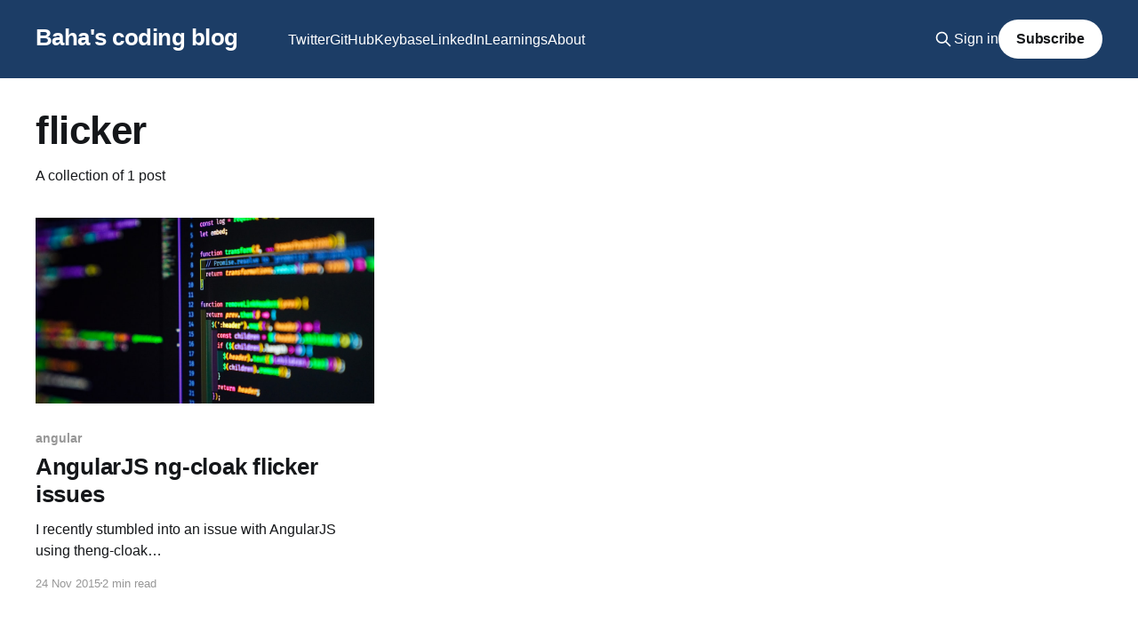

--- FILE ---
content_type: text/html; charset=utf-8
request_url: https://blog.baha.dk/tag/flicker/
body_size: 3613
content:
<!DOCTYPE html>
<html lang="en" class="auto-color">
<head>

    <title>flicker - Baha&#x27;s coding blog</title>
    <meta charset="utf-8" />
    <meta http-equiv="X-UA-Compatible" content="IE=edge" />
    <meta name="HandheldFriendly" content="True" />
    <meta name="viewport" content="width=device-width, initial-scale=1.0" />
    
    <link rel="preload" as="style" href="https://blog.baha.dk/assets/built/screen.css?v=eb856d4ea1" />
    <link rel="preload" as="script" href="https://blog.baha.dk/assets/built/casper.js?v=eb856d4ea1" />

    <link rel="stylesheet" type="text/css" href="https://blog.baha.dk/assets/built/screen.css?v=eb856d4ea1" />

    <link rel="canonical" href="https://blog.baha.dk/tag/flicker/">
    <meta name="referrer" content="no-referrer-when-downgrade">
    
    <meta property="og:site_name" content="Baha&#x27;s coding blog">
    <meta property="og:type" content="website">
    <meta property="og:title" content="flicker - Baha&#x27;s coding blog">
    <meta property="og:url" content="https://blog.baha.dk/tag/flicker/">
    <meta name="twitter:card" content="summary">
    <meta name="twitter:title" content="flicker - Baha&#x27;s coding blog">
    <meta name="twitter:url" content="https://blog.baha.dk/tag/flicker/">
    <meta name="twitter:site" content="@Baha_">
    
    <script type="application/ld+json">
{
    "@context": "https://schema.org",
    "@type": "Series",
    "publisher": {
        "@type": "Organization",
        "name": "Baha&#x27;s coding blog",
        "url": "https://blog.baha.dk/",
        "logo": {
            "@type": "ImageObject",
            "url": "https://blog.baha.dk/favicon.ico",
            "width": 48,
            "height": 48
        }
    },
    "url": "https://blog.baha.dk/tag/flicker/",
    "name": "flicker",
    "mainEntityOfPage": "https://blog.baha.dk/tag/flicker/"
}
    </script>

    <meta name="generator" content="Ghost 6.13">
    <link rel="alternate" type="application/rss+xml" title="Baha&#x27;s coding blog" href="https://blog.baha.dk/rss/">
    <script defer src="https://cdn.jsdelivr.net/ghost/portal@~2.56/umd/portal.min.js" data-i18n="true" data-ghost="https://blog.baha.dk/" data-key="706a24ef04178129c4995a76b0" data-api="https://bahas-blog.ghost.io/ghost/api/content/" data-locale="en" crossorigin="anonymous"></script><style id="gh-members-styles">.gh-post-upgrade-cta-content,
.gh-post-upgrade-cta {
    display: flex;
    flex-direction: column;
    align-items: center;
    font-family: -apple-system, BlinkMacSystemFont, 'Segoe UI', Roboto, Oxygen, Ubuntu, Cantarell, 'Open Sans', 'Helvetica Neue', sans-serif;
    text-align: center;
    width: 100%;
    color: #ffffff;
    font-size: 16px;
}

.gh-post-upgrade-cta-content {
    border-radius: 8px;
    padding: 40px 4vw;
}

.gh-post-upgrade-cta h2 {
    color: #ffffff;
    font-size: 28px;
    letter-spacing: -0.2px;
    margin: 0;
    padding: 0;
}

.gh-post-upgrade-cta p {
    margin: 20px 0 0;
    padding: 0;
}

.gh-post-upgrade-cta small {
    font-size: 16px;
    letter-spacing: -0.2px;
}

.gh-post-upgrade-cta a {
    color: #ffffff;
    cursor: pointer;
    font-weight: 500;
    box-shadow: none;
    text-decoration: underline;
}

.gh-post-upgrade-cta a:hover {
    color: #ffffff;
    opacity: 0.8;
    box-shadow: none;
    text-decoration: underline;
}

.gh-post-upgrade-cta a.gh-btn {
    display: block;
    background: #ffffff;
    text-decoration: none;
    margin: 28px 0 0;
    padding: 8px 18px;
    border-radius: 4px;
    font-size: 16px;
    font-weight: 600;
}

.gh-post-upgrade-cta a.gh-btn:hover {
    opacity: 0.92;
}</style>
    <script defer src="https://cdn.jsdelivr.net/ghost/sodo-search@~1.8/umd/sodo-search.min.js" data-key="706a24ef04178129c4995a76b0" data-styles="https://cdn.jsdelivr.net/ghost/sodo-search@~1.8/umd/main.css" data-sodo-search="https://bahas-blog.ghost.io/" data-locale="en" crossorigin="anonymous"></script>
    
    <link href="https://blog.baha.dk/webmentions/receive/" rel="webmention">
    <script defer src="/public/cards.min.js?v=eb856d4ea1"></script>
    <link rel="stylesheet" type="text/css" href="/public/cards.min.css?v=eb856d4ea1">
    <script defer src="/public/member-attribution.min.js?v=eb856d4ea1"></script><style>:root {--ghost-accent-color: #1c3d66;}</style>
    <script>
  (function(i,s,o,g,r,a,m){i['GoogleAnalyticsObject']=r;i[r]=i[r]||function(){
  (i[r].q=i[r].q||[]).push(arguments)},i[r].l=1*new Date();a=s.createElement(o),
  m=s.getElementsByTagName(o)[0];a.async=1;a.src=g;m.parentNode.insertBefore(a,m)
  })(window,document,'script','https://www.google-analytics.com/analytics.js','ga');

  ga('create', 'UA-58019136-1', 'auto');
  ga('send', 'pageview');

</script>

<link rel="stylesheet" href="https://cdnjs.cloudflare.com/ajax/libs/prism/1.14.0/themes/prism.min.css" integrity="sha256-N1K43s+8twRa+tzzoF3V8EgssdDiZ6kd9r8Rfgg8kZU=" crossorigin="anonymous" />

</head>
<body class="tag-template tag-flicker is-head-left-logo has-cover">
<div class="viewport">

    <header id="gh-head" class="gh-head outer">
        <div class="gh-head-inner inner">
            <div class="gh-head-brand">
                <a class="gh-head-logo no-image" href="https://blog.baha.dk">
                        Baha&#x27;s coding blog
                </a>
                <button class="gh-search gh-icon-btn" aria-label="Search this site" data-ghost-search><svg xmlns="http://www.w3.org/2000/svg" fill="none" viewBox="0 0 24 24" stroke="currentColor" stroke-width="2" width="20" height="20"><path stroke-linecap="round" stroke-linejoin="round" d="M21 21l-6-6m2-5a7 7 0 11-14 0 7 7 0 0114 0z"></path></svg></button>
                <button class="gh-burger" aria-label="Main Menu"></button>
            </div>

            <nav class="gh-head-menu">
                <ul class="nav">
    <li class="nav-twitter"><a href="https://twitter.com/Baha_">Twitter</a></li>
    <li class="nav-github"><a href="https://github.com/baharedankoyuncu">GitHub</a></li>
    <li class="nav-keybase"><a href="https://keybase.io/brk">Keybase</a></li>
    <li class="nav-linkedin"><a href="https://www.linkedin.com/in/baha-redan-koyuncu/">LinkedIn</a></li>
    <li class="nav-learnings"><a href="https://blog.baha.dk/learnings/">Learnings</a></li>
    <li class="nav-about"><a href="https://blog.baha.dk/about/">About</a></li>
</ul>

            </nav>

            <div class="gh-head-actions">
                    <button class="gh-search gh-icon-btn" aria-label="Search this site" data-ghost-search><svg xmlns="http://www.w3.org/2000/svg" fill="none" viewBox="0 0 24 24" stroke="currentColor" stroke-width="2" width="20" height="20"><path stroke-linecap="round" stroke-linejoin="round" d="M21 21l-6-6m2-5a7 7 0 11-14 0 7 7 0 0114 0z"></path></svg></button>
                    <div class="gh-head-members">
                                <a class="gh-head-link" href="#/portal/signin" data-portal="signin">Sign in</a>
                                <a class="gh-head-button" href="#/portal/signup" data-portal="signup">Subscribe</a>
                    </div>
            </div>
        </div>
    </header>

    <div class="site-content">
        
<main id="site-main" class="site-main outer">
<div class="inner posts">
    <div class="post-feed">

        <section class="post-card post-card-large">


            <div class="post-card-content">
            <div class="post-card-content-link">
                <header class="post-card-header">
                    <h2 class="post-card-title">flicker</h2>
                </header>
                <div class="post-card-excerpt">
                        A collection of 1 post
                </div>
            </div>
            </div>

        </section>

            
<article class="post-card post tag-angular tag-angularjs tag-flicker tag-hiding-elements tag-ng-cloak tag-ngcloak">

    <a class="post-card-image-link" href="/angularjs-ngcloak-flicker-issues/">

        <img class="post-card-image"
            srcset="https://images.unsplash.com/photo-1592609931095-54a2168ae893?crop&#x3D;entropy&amp;cs&#x3D;tinysrgb&amp;fit&#x3D;max&amp;fm&#x3D;jpg&amp;ixid&#x3D;MnwxMTc3M3wwfDF8c2VhcmNofDIwfHxhbmd1bGFyJTIwanN8ZW58MHx8fHwxNjE5ODYwMzUx&amp;ixlib&#x3D;rb-1.2.1&amp;q&#x3D;80&amp;w&#x3D;300 300w,
                    https://images.unsplash.com/photo-1592609931095-54a2168ae893?crop&#x3D;entropy&amp;cs&#x3D;tinysrgb&amp;fit&#x3D;max&amp;fm&#x3D;jpg&amp;ixid&#x3D;MnwxMTc3M3wwfDF8c2VhcmNofDIwfHxhbmd1bGFyJTIwanN8ZW58MHx8fHwxNjE5ODYwMzUx&amp;ixlib&#x3D;rb-1.2.1&amp;q&#x3D;80&amp;w&#x3D;600 600w,
                    https://images.unsplash.com/photo-1592609931095-54a2168ae893?crop&#x3D;entropy&amp;cs&#x3D;tinysrgb&amp;fit&#x3D;max&amp;fm&#x3D;jpg&amp;ixid&#x3D;MnwxMTc3M3wwfDF8c2VhcmNofDIwfHxhbmd1bGFyJTIwanN8ZW58MHx8fHwxNjE5ODYwMzUx&amp;ixlib&#x3D;rb-1.2.1&amp;q&#x3D;80&amp;w&#x3D;1000 1000w,
                    https://images.unsplash.com/photo-1592609931095-54a2168ae893?crop&#x3D;entropy&amp;cs&#x3D;tinysrgb&amp;fit&#x3D;max&amp;fm&#x3D;jpg&amp;ixid&#x3D;MnwxMTc3M3wwfDF8c2VhcmNofDIwfHxhbmd1bGFyJTIwanN8ZW58MHx8fHwxNjE5ODYwMzUx&amp;ixlib&#x3D;rb-1.2.1&amp;q&#x3D;80&amp;w&#x3D;2000 2000w"
            sizes="(max-width: 1000px) 400px, 800px"
            src="https://images.unsplash.com/photo-1592609931095-54a2168ae893?crop&#x3D;entropy&amp;cs&#x3D;tinysrgb&amp;fit&#x3D;max&amp;fm&#x3D;jpg&amp;ixid&#x3D;MnwxMTc3M3wwfDF8c2VhcmNofDIwfHxhbmd1bGFyJTIwanN8ZW58MHx8fHwxNjE5ODYwMzUx&amp;ixlib&#x3D;rb-1.2.1&amp;q&#x3D;80&amp;w&#x3D;600"
            alt="AngularJS ng-cloak flicker issues"
            loading="lazy"
        />


    </a>

    <div class="post-card-content">

        <a class="post-card-content-link" href="/angularjs-ngcloak-flicker-issues/">
            <header class="post-card-header">
                <div class="post-card-tags">
                        <span class="post-card-primary-tag">angular</span>
                </div>
                <h2 class="post-card-title">
                    AngularJS ng-cloak flicker issues
                </h2>
            </header>
                <div class="post-card-excerpt">I recently stumbled into an issue with AngularJS using theng-cloak
[https://docs.angularjs.org/api/ng/directive/ngCloak]directive. Part of the page
I was trying to hide would still flicker even though I used ng-cloak. I found
this a bit silly as the documentation states the following:

&gt; [...] Use</div>
        </a>

        <footer class="post-card-meta">
            <time class="post-card-meta-date" datetime="2015-11-24">24 Nov 2015</time>
                <span class="post-card-meta-length">2 min read</span>
        </footer>

    </div>

</article>

    </div>

    <nav class="pagination">
    <span class="page-number">Page 1 of 1</span>
</nav>

    
</div>
</main>

    </div>

    <footer class="site-footer outer">
        <div class="inner">
            <section class="copyright"><a href="https://blog.baha.dk">Baha&#x27;s coding blog</a> &copy; 2026</section>
            <nav class="site-footer-nav">
                
            </nav>
            <div class="gh-powered-by"><a href="https://ghost.org/" target="_blank" rel="noopener">Powered by Ghost</a></div>
        </div>
    </footer>

</div>


<script
    src="https://code.jquery.com/jquery-3.5.1.min.js"
    integrity="sha256-9/aliU8dGd2tb6OSsuzixeV4y/faTqgFtohetphbbj0="
    crossorigin="anonymous">
</script>
<script src="https://blog.baha.dk/assets/built/casper.js?v=eb856d4ea1"></script>
<script>
$(document).ready(function () {
    // Mobile Menu Trigger
    $('.gh-burger').click(function () {
        $('body').toggleClass('gh-head-open');
    });
    // FitVids - Makes video embeds responsive
    $(".gh-content").fitVids();
});
</script>

<script src="https://cdnjs.cloudflare.com/ajax/libs/prism/1.14.0/prism.min.js" integrity="sha256-jTGzLAqOAcOL+ALD2f2tvFY7fs6dwkOeo88xiuVHaRk=" crossorigin="anonymous"></script>
<script src="https://cdnjs.cloudflare.com/ajax/libs/prism/1.14.0/components/prism-javascript.min.js" integrity="sha256-zXG2AZ3GZscmzzK3ccJwzJbfTEmLILTJ6TY4NZm1VZM=" crossorigin="anonymous"></script>
<script src="https://cdnjs.cloudflare.com/ajax/libs/prism/1.14.0/components/prism-csharp.min.js" integrity="sha256-v1Nxmv1+jRfdNuwdLgHXmAzZwADayhxn95rA7sJAg0c=" crossorigin="anonymous"></script>
<script src="https://cdnjs.cloudflare.com/ajax/libs/prism/1.14.0/components/prism-sql.min.js" integrity="sha256-iTkebGQXKEBID7bM0aIOUJ03jkx0ze3WqkEMFeFWZd8=" crossorigin="anonymous"></script>

</body>
</html>


--- FILE ---
content_type: text/plain
request_url: https://www.google-analytics.com/j/collect?v=1&_v=j102&a=1045265294&t=pageview&_s=1&dl=https%3A%2F%2Fblog.baha.dk%2Ftag%2Fflicker%2F&ul=en-us%40posix&dt=flicker%20-%20Baha%27s%20coding%20blog&sr=1280x720&vp=1280x720&_u=IEBAAEABAAAAACAAI~&jid=2026539023&gjid=60158602&cid=1071283647.1769046192&tid=UA-58019136-1&_gid=1182972254.1769046192&_r=1&_slc=1&z=1587251969
body_size: -449
content:
2,cG-P7DS1VJXPB